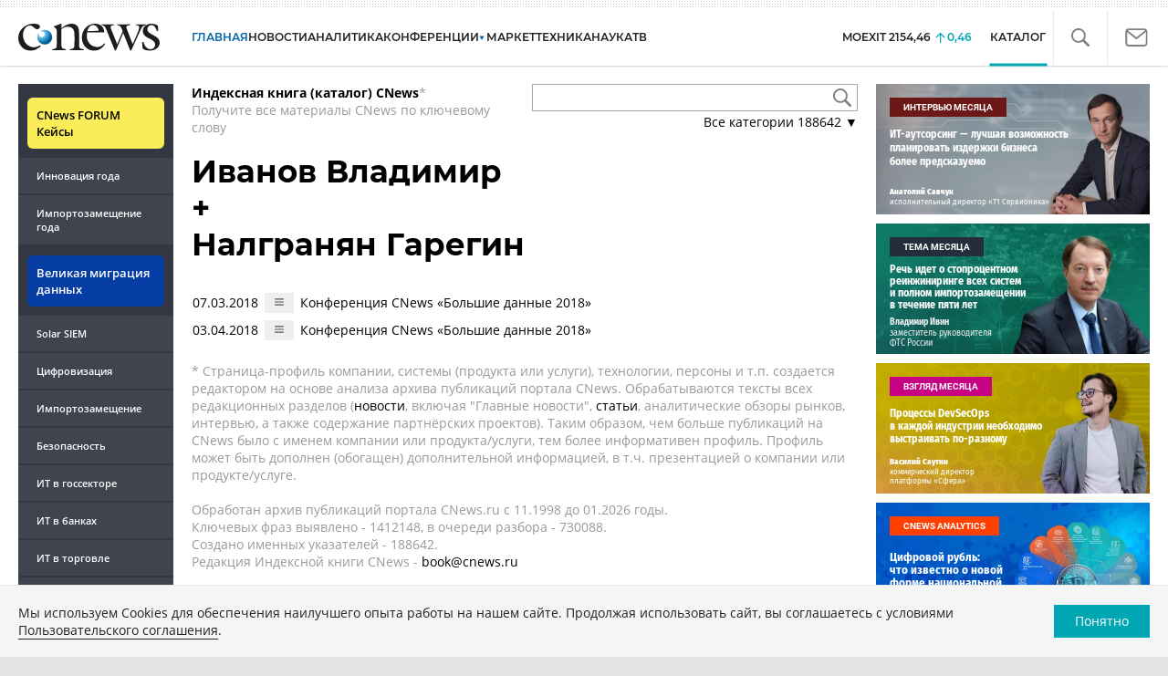

--- FILE ---
content_type: text/html; charset=UTF-8
request_url: https://www.cnews.ru/book/mutual/19005/58621
body_size: 17047
content:
    <!DOCTYPE html>
<html lang="ru">
<head>
    <title>Интернет-издание о высоких технологиях - CNews</title>
    <meta charset="utf-8"/>
    <meta name="google-site-verification" content="IpYX-s3dCgzxBRi08e5Tiy2TxtncllZqmfv1G8hETIM"/>
    <meta name="yandex-verification" content="b6c46d8e746da28c"/>
    			
				
		
<meta name="viewport" content="width=device-width, initial-scale=1">
<meta property="og:title" content="" />
<meta property="og:type" content="article" />
<meta property="og:url" content="//www.cnews.ru/book/mutual/19005/58621" />
<meta property="og:image" content="//www.cnews.ru/img/design2008/logocnews_f.png" />
<meta property="og:site_name" content="CNews.ru" />
<meta property="og:description" content="CNews – крупнейшее издание в сфере корпоративных информационных технологий в России и странах СНГ. Оперативные новости и аналитические материалы мира высоких технологий: технологические инновации, проекты внедрений, финансовая сторона бизнеса ИКТ-компаний, тенденции развития отрасли, последние научные разработки." />


<meta name="twitter:card" content="summary_large_image" />
<meta name="keywords" content="" />
<meta name="description" content="CNews – крупнейшее издание в сфере корпоративных информационных технологий в России и странах СНГ. Оперативные новости и аналитические материалы мира высоких технологий: технологические инновации, проекты внедрений, финансовая сторона бизнеса ИКТ-компаний, тенденции развития отрасли, последние научные разработки." />



     
                    <link rel="alternate" type="application/rss+xml" title="Бизнес" href="//www.cnews.ru/inc/rss/biz.xml"/>
                    <link rel="alternate" type="application/rss+xml" title="Все новости" href="//www.cnews.ru/inc/rss/news.xml"/>
                    <link rel="alternate" type="application/rss+xml" title="Главные новости" href="//www.cnews.ru/inc/rss/news_top.xml"/>
                    <link rel="alternate" type="application/rss+xml" title="Лента новостей" href="//www.cnews.ru/inc/rss/news_line.xml"/>
                    <link rel="alternate" type="application/rss+xml" title="Безопасность" href="//www.cnews.ru/inc/rss/safe.xml"/>
                    <link rel="alternate" type="application/rss+xml" title="Открытое ПО" href="//www.cnews.ru/inc/rss/rss_open.xml"/>
                    <link rel="alternate" type="application/rss+xml" title="Аналитика" href="//www.cnews.ru/inc/rss/analytics.xml"/>
                    <link rel="alternate" type="application/rss+xml" title="Мероприятия" href="//www.cnews.ru/inc/rss/agenda.xml"/>
                    <link rel="alternate" type="application/rss+xml" title="Телеком" href="//www.cnews.ru/inc/rss/telecom.xml"/>
                    <link rel="alternate" type="application/rss+xml" title="Интеграция" href="//www.cnews.ru/inc/rss/corp.xml"/>
                    <link rel="alternate" type="application/rss+xml" title="Интернет" href="//www.cnews.ru/inc/rss/internet.xml"/>
                    <link rel="alternate" type="application/rss+xml" title="Госсектор" href="//www.cnews.ru/inc/rss/gov.xml"/>
                    <link rel="alternate" type="application/rss+xml" title="Банки" href="//www.cnews.ru/inc/rss/banks.xml"/>
                    <link rel="alternate" type="application/rss+xml" title="Раздел Электронное правосудие" href="//www.cnews.ru/inc/rss/ejustice.xml"/>
                    <link rel="alternate" type="application/rss+xml" title="Главные новости БЕЗ лидов" href="//www.cnews.ru/inc/rss/news_top_nodesc.xml"/>
                    <link rel="alternate" type="application/rss+xml" title="Zoom. Главные новости" href="//www.cnews.ru/inc/rss/zoom_top.xml"/>
                    <link rel="alternate" type="application/rss+xml" title="Zoom. Блог" href="//www.cnews.ru/inc/rss/zoom_blog.xml"/>
        
        <link rel="icon" href="/favicon.ico" sizes="48x48" >
<link rel="icon" href="/favicon.svg" sizes="any" type="image/svg+xml">
<link rel="apple-touch-icon" href="/apple-touch-icon.png">
<link rel="manifest" href="/site.webmanifest">
        <link href="/inc/design2019/css/fonts.css?hash=168dda14c498824011c7" rel="stylesheet"/>
<link href="/inc/design2019/css/flex.css?hash=b0849b113f7cd673a50c" rel="stylesheet"/>
<link href="/inc/design2019/css/owl.carousel.min.css?hash=45238f026c3bd24fe73e" rel="stylesheet"/>
<link href="/inc/design2019/css/style.css?hash=dc3d8595f29c5a9c0750" rel="stylesheet"/>


<link href="/inc/design2019/css/widgets.css?hash=eee20077ed291ba9551b" rel="stylesheet"/>



<link href="/inc/css/book/external.css?hash=ce3f5500fc04ff49b545" rel="stylesheet"/>

<link href="/inc/css/fancybox.css?hash=50fe1d766455d5fae609" rel="stylesheet"/>
<link href="/inc/js/jquery.tablesorter/css/theme.cnews.css?hash=5c82753d952778411e42" rel="stylesheet"/>
<link href="/inc/additional/font-awesome/css/font-awesome.min.css?hash=4fbd15cb6047af93373f" rel="stylesheet"/>

<link href="https://cnb.cnews.ru/inc/banners.css" rel="stylesheet">










    <script src="/inc/design2019/js/jquery-3.4.1.min.js?hash=570a82c766011c6385f8" type="text/javascript"></script>
<script src="/inc/design2019/js/jquery.ui.touch-punch.min.js?hash=700b877cd3ade98ce6cd" type="text/javascript"></script>
<script src="/inc/js/jquery.validate/jquery.validate.min.js?hash=24ae1ca673cbebd97e2f" type="text/javascript"></script>
<script src="/inc/js/jquery.validate/additional-methods.min.js?hash=d95f4f840a7953a2e64a" type="text/javascript"></script>
<script src="/inc/js/jquery.validate/localization/messages_ru.js?hash=c5835944cdef8613eea5" type="text/javascript"></script>
<script src="/inc/js/jquery.tablesorter/jquery.tablesorter.min.js?hash=411633a8bb75d440b604" type="text/javascript"></script>
<script src="/inc/js/tablesorter.js?hash=24f2a13724a8883dd34b" type="text/javascript"></script>
<script src="https://cnb.cnews.ru/inc/api.js?1768392927" type="text/javascript"  charset="utf-8"></script>

<script>
    $(window).on("load", function market_init() {
        if ($("#market_switch").length > 0) {
            $(".market_right").css("display", "block");
        }
    });
</script>

    <script src="https://yastatic.net/pcode/adfox/loader.js" crossorigin="anonymous"></script>
</head>
<body id="_book-mutual" class="second-page cnews page-www">
<!--cnews brand-->
<!--script type="text/javascript" src="//cnb.cnews.ru/rotator.php?zone=344"></script-->
    <script type="text/javascript" src="https://cnb.cnews.ru/rotator.php?zone=356"></script>


 



<div class="container header_container">
    <div class="cnews_brand"></div>
    <!-- www1 --><!-- tizer --><!-- /tizer -->
    <header class="header clearfix" id="header-main">
        <div id="mySidenav" class="sidenav">
            <button class="close_mob_nav"><img src="/inc/design2019/img/icons/close-white.svg" alt=""></button>
            <div class="sidenav-links">
                <a href="https://www.cnews.ru" class="sl-link">Главная</a>
<a href="/news" class="sl-link">Новости</a>
<a href="https://www.cnews.ru/analytics" class="sl-link">Аналитика</a>
<a href="https://events.cnews.ru/" class="sl-link">Конференции</a>
<a href="https://market.cnews.ru/?p=cnews_menu" class="sl-link">ИТ-маркетплейс</a>
<a href="https://market.cnews.ru/service" class="sl-link">Выбрать провайдера...</a>
<a href="https://zoom.cnews.ru/" class="sl-link">Техника</a>
<a href="https://zoom.cnews.ru/rnd/" class="sl-link">Наука</a>
<a href="https://tv.cnews.ru/" class="sl-link">ТВ</a>
<a href="/book/top" class="sl-link">Каталог</a>

<div class="index-block">
    <a href="/moexit" style="display:flex;"><span class="index-block__value" style="display:flex;">
        <span class="index-block__name">MOEXIT&nbsp;</span>
        <span>2154,46</span></span>
        <span class="index-block__percent">0,46</span>
    </a>
</div>

<div class="mob_slide_links">
    
    <div class="msl-col">
        <a class="msl-col_link" href="https://www.cnews.ru/about">Об издании</a>
        <a class="msl-col_link" href="https://advert.cnews.ru/">Реклама</a>
        <a class="msl-col_link" href="https://www.cnews.ru/about/vacancies">Вакансии</a>
        <a class="msl-col_link" href="https://www.cnews.ru/about/contacts">Контакты</a>
    </div>
    <div class="msl-col">
        <a class="msl-col_link" href="https://www.cnews.ru/redirect.php?9068706926abe5e512f+header">Max</a><br/>
        <a class="msl-col_link" href="https://www.cnews.ru/redirect.php?39847760dd7815c3216+header">Telegram</a><br/>
        <a class="msl-col_link" href="https://www.cnews.ru/redirect.php?69983860dd77c7c06f7+header">Дзен</a><br/>
        <a class="msl-col_link" href="https://www.cnews.ru/redirect.php?78241060dd77eca1232+header">VK</a><br/>
        <a class="msl-col_link" href="https://www.cnews.ru/redirect.php?228533676bc9767eaa0+header">Rutube</a><br/>
        
        
        
    </div>
</div>
            </div>
        </div>
        <p class="news_line_divider"></p>
        <span class="open_mob_nav"><img src="/inc/design2019/img/icons/mob-nav.svg" alt="" width="30"></span>
        
        


<div class="section_logo">
    <a href="https://www.cnews.ru/" class="logo">
        <img src="/inc/design2019/img/logo.svg" alt="">
    </a>
    </div>

        

<nav class="main_menu main_menu--index">
            <ul class="nav_main">
            <li class="nav-item "><a class="nav-link nav-link--main" href="https://www.cnews.ru">ГЛАВНАЯ</a></li>
            <li class="nav-item "><a class="nav-link" href="/news">НОВОСТИ</a></li>
            <li class="nav-item "><a class="nav-link" href="https://www.cnews.ru/analytics/">Аналитика</a></li>
            <li class="nav-item"><a class="nav-link" href="https://events.cnews.ru/">КОНФЕРЕНЦИИ</a></li>



		    <li class="nav-item nav-item-dropdown">
                <svg xmlns="http://www.w3.org/2000/svg" width="6" height="5" viewBox="0 0 6 5" fill="none">
                    <path d="M2.99627 4.99627L0.409852 0.497001L5.59954 0.50673L2.99627 4.99627Z" fill="#0164A7"/>
                </svg>
                    <a class="nav-link" href="https://market.cnews.ru/?p=cnews_menu">МАРКЕТ</a>
                    <ul class="nav-item-dropdown-content nav-item-dropdown-content-cnews service-dropdown-menu">
                        <li><a class="sl-link" href="https://market.cnews.ru/?p=cnews_menu">ИТ-маркетплейс</a></li>
                        <li><a class="sl-link" href="https://market.cnews.ru/research">Рейтинги и обзоры</a></li>
                        <li><a class="sl-link" href="https://market.cnews.ru/service">Выбрать провайдера:</a></li>
                                                                                                                        <li>IaaS
                                                    <ul class="nav-item-under-list">
                                                        <li><a class="sl-link" href="//market.cnews.ru/service/iaas">IaaS</a></li>
                                                        <li><a class="sl-link" href="//market.cnews.ru/service/iaas_fz152">IaaS ФЗ-152</a></li>
                                                        <li><a class="sl-link" href="//market.cnews.ru/service/vpsvds">VPSVDS</a></li>
                                                        <li><a class="sl-link" href="//market.cnews.ru/service/dedicated">Dedicated</a></li>
                                                        <li><a class="sl-link" href="//market.cnews.ru/service/s3_obektnoe_hranilishche">S3 Объектное хранилище</a></li>
                                                        <li><a class="sl-link" href="//market.cnews.ru/service/draas">DRaaS</a></li>
                                                        <li><a class="sl-link" href="//market.cnews.ru/service/vdi">VDI</a></li>
                                                        <li><a class="sl-link" href="//market.cnews.ru/service/gpu_cloud">GPU Cloud</a></li>
                                                        <li><a class="sl-link" href="//market.cnews.ru/service/hosting">Хостинг</a></li>
                                                        <li><a class="sl-link" href="//market.cnews.ru/service/baas">BaaS</a></li>
                        
                            </ul>
                                                                        </li>
                                                
                                                                                                                        <li>SaaS
                                                    <ul class="nav-item-under-list">
                                                        <li><a class="sl-link" href="//market.cnews.ru/service/itbezopasnost">ИТ-безопасность</a></li>
                                                        <li><a class="sl-link" href="//market.cnews.ru/service/crm">CRM</a></li>
                                                        <li><a class="sl-link" href="//market.cnews.ru/service/hrm">HRM</a></li>
                                                        <li><a class="sl-link" href="//market.cnews.ru/service/bpm">BPM</a></li>
                                                        <li><a class="sl-link" href="//market.cnews.ru/service/rpa">RPA</a></li>
                                                        <li><a class="sl-link" href="//market.cnews.ru/service/erp">ERP</a></li>
                                                        <li><a class="sl-link" href="//market.cnews.ru/service/sed">СЭД</a></li>
                                                        <li><a class="sl-link" href="//market.cnews.ru/service/ibp">IBP</a></li>
                                                        <li><a class="sl-link" href="//market.cnews.ru/service/cms">CMS</a></li>
                                                        <li><a class="sl-link" href="//market.cnews.ru/service/bi">BI</a></li>
                                                        <li><a class="sl-link" href="//market.cnews.ru/service/kedo">КЭДО</a></li>
                                                        <li><a class="sl-link" href="//market.cnews.ru/service/lowcode">Low-code</a></li>
                        
                            </ul>
                                                                        </li>
                                                
                                                                                                                        <li>PaaS
                                                    <ul class="nav-item-under-list">
                                                        <li><a class="sl-link" href="//market.cnews.ru/service/kubernetes">Kubernetes</a></li>
                                                        <li><a class="sl-link" href="//market.cnews.ru/service/dbaas">DBaaS</a></li>
                        
                            </ul>
                                                                        </li>
                                                
                                                                                                                        <li>Интернет-сервисы
                                                    <ul class="nav-item-under-list">
                                                        <li><a class="sl-link" href="//market.cnews.ru/service/vpn">VPN</a></li>
                                                        <li><a class="sl-link" href="//market.cnews.ru/service/onlajnkassa">Онлайн-касса</a></li>
                                                        <li><a class="sl-link" href="//market.cnews.ru/service/korporativnyj_portal">Корпоративный портал</a></li>
                                                        <li><a class="sl-link" href="//market.cnews.ru/service/avtoposting_smm">Автопостинг SMM</a></li>
                                                        <li><a class="sl-link" href="//market.cnews.ru/service/konstruktor_sajtov">Конструктор сайтов</a></li>
                                                        <li><a class="sl-link" href="//market.cnews.ru/service/emailrassylki">Email-рассылки</a></li>
                                                        <li><a class="sl-link" href="//market.cnews.ru/service/onlajnbuhgalteriya">Онлайн-бухгалтерия</a></li>
                        
                            </ul>
                                                                        </li>
                                                
                                                                                                                        <li>Коммуникации
                                                    <ul class="nav-item-under-list">
                                                        <li><a class="sl-link" href="//market.cnews.ru/service/iptelefoniya">IP-телефония</a></li>
                                                        <li><a class="sl-link" href="//market.cnews.ru/service/vks">ВКС</a></li>
                                                        <li><a class="sl-link" href="//market.cnews.ru/service/korporativnye_messendzhery">Корпоративные мессенджеры</a></li>
                                                        <li><a class="sl-link" href="//market.cnews.ru/service/chat_desk">Chat Desk</a></li>
                        
                            </ul>
                                                                        </li>
                                                
                                                                                                                        <li>Другие ИТ-услуги
                                                    <ul class="nav-item-under-list">
                                                        <li><a class="sl-link" href="//market.cnews.ru/service/colocation">Colocation</a></li>
                                                        <li><a class="sl-link" href="//market.cnews.ru/service/itsm">ITSM</a></li>
                                                        <li><a class="sl-link" href="//market.cnews.ru/service/service_desk">Service Desk</a></li>
                                                        <li><a class="sl-link" href="//market.cnews.ru/service/cdn">CDN</a></li>
                                                        <li><a class="sl-link" href="//market.cnews.ru/service/operatsionnye_sistemy">Операционные системы</a></li>
                        
                            </ul>
                                                                        </li>
                                                
                        
                    </ul>
            </li>


















            <!--li class="nav-item "><a class="nav-link" href="https://www.cnews.ru/mag/">ЖУРНАЛ</a></li-->
            <li class="nav-item"><a class="nav-link" href="https://zoom.cnews.ru/">ТЕХНИКА</a></li>
            <li class="nav-item"><a class="nav-link" href="https://zoom.cnews.ru/rnd/">НАУКА</a></li>
            <li class="nav-item"><a class="nav-link" href="https://tv.cnews.ru/">ТВ</a></li>
	</ul>

        <div class="index-block">
    <a href="/moexit" style="display:flex;"><span class="index-block__value" style="display:flex;">
        <span class="index-block__name">MOEXIT</span>
        &nbsp;
        <span>2154,46</span></span>
        <span class="index-block__percent">0,46</span>
    </a>
        </div>
    	
    
	
    
    <ul class="nav_right">
	<li class="search-link"><a href="#site_search_bar" role="button"><img src="/inc/design2019/img/icons/search.svg" alt=""></a></li>

        <li class="subscription-link"><a href="#digest" data-toggle="modal"><img src="/inc/design2019/img/icons/mail-icon.svg" alt=""></a></li>
    </ul>

    
		<ul class="nav_right book_cat">
			<li class="nav-item li_menu_cat active" style="border:0px;"><a class="nav-link" href="/book/top">КАТАЛОГ</a></li>
		</ul>
    

</nav>

<form class="site_search_bar hide" action="/search" method="get" id="site_search_bar">
    <input class="ssb-search book-search-autocomplete" type="search" id="site-search" name="search" autocomplete="off" placeholder="Поиск по сайту..." data-limit="10" data-is_global="true" data-with_search_link="true" data-search_btn="#site_search_bar_btn">
    <button type="submit" class="btn search_btn" id="site_search_bar_btn">
        <span class="search_btn_text">Найти</span>
        <span class="search_btn_spinner"><span class="spinner"></span></span>
    </button>
    <a href="#site_search_bar" role="button">
        <img class="close-search-bar" src="/inc/design2019/img/icons/close.svg" alt="">
    </a>
</form>


    </header>
</div>




<div id="mob_slide">
    <section class="section_topnews">
        
        <p class="smn-toggle">Разделы <img src="/inc/design2019/img/icons/caret-down.png" alt=""></p>
        <div class="container d-flex ">
            <div class="d-flex flex-row flex-wrap article-wrap">
                <div class="left_side mb-auto ">
                    <ul class="left_navigation smn-links">
        

        
        <li class="ns_item ns_item--event"><a class="ns_link" href="/redirect.php?1951746767d7d9c51e6" target='_blank'>CNews&nbsp;FORUM Кейсы</a></li>
        <li class="ns_item"><a class="ln_link" href="/redirect.php?6902516767d7ac98e76" target='_blank'>Инновация года</a></li>
        <li class="ns_item"><a class="ln_link" href="/redirect.php?5578746767d789e4553" target='_blank'>Импортозамещение года</a></li>
        <li class="ns_item ns_item--migration"><a class="ns_link" href="/redirect.php?709260694d1b2ee32f0">Великая миграция данных</a></li>
        <li class="ns_item"><a class="ln_link" href="/redirect.php?93658469660c40de88b" target='_blank'>Solar SIEM</a></li>
        <li class="ln_item"><a class="ln_link" href="/redirect.php?64583862b17d10924aa">Цифровизация</a></li>
        <li class="ln_item"><a class="ln_link" href="/redirect.php?46074862823e77b19d0">Импортозамещение</a></li>
        <li class="ln_item"><a class="ln_link" href="/redirect.php?29605355af61e61a552">Безопасность</a></li>
        <li class="ln_item"><a class="ln_link" href="/redirect.php?54ef322388f6b">ИТ в&nbsp;госсекторе</a></li>
        <li class="ln_item"><a class="ln_link" href="/redirect.php?54ef3244ec6b6">ИТ в&nbsp;банках</a></li>
        <li class="ln_item"><a class="ln_link" href="/redirect.php?26801156c6f8ce8a725">ИТ в&nbsp;торговле</a></li>
        <li class="ln_item"><a class="ln_link" href="/redirect.php?54096155af61e60e6df">Телеком</a> </li>
        <li class="ln_item"><a class="ln_link" href="/redirect.php?28563955af61e616971">Интернет</a></li>
        <li class="ln_item"><a class="ln_link" href="/redirect.php?90631956c6f9c9b07c5">ИТ-бизнес</a></li>
        <li class="ln_item"><a class="ln_link" href="/analytics/rating">Рейтинги</a></li>
        <li class="ln_item"><a class="ln_link" href="/analytics/infographics">Инфографика</a></li>
        <li class="ln_item"><a class="ln_link" style="padding-right: 55px;" href="/redirect.php?609763690cbaf9cd4fa+leftmenu">Разборы и&nbsp;чек-листы</a></li>


        
        
        
        
        
        
        
        
        
        
        
        
        
        
        
        
        
        
        
        
        
        
        
        
        
        
        
        
        
        
        
        
        
        
        
        
        
        
        
        
        
        
        
        
        
        
        
        
        
        
        
        
        
        
        
        
        
        
        
        
        
        
        
        
        
        
        
        
        
        
        
        
        
        
</ul>

<div class="left_side__social">
        <div class="left_side__socialwrap">
                <div class="left_side__socialitem">
                        <a href="https://www.cnews.ru/redirect.php?228533676bc9767eaa0+leftmenu" target="_blank" class="left_side__sociallink left_side__sociallink-rutube"></a>
                </div>
                <div class="left_side__socialitem">
                        <a href="https://www.cnews.ru/redirect.php?78241060dd77eca1232+leftmenu" target="_blank" class="left_side__sociallink left_side__sociallink-vk"></a>
                </div>
                <div class="left_side__socialitem">
                        <a href="https://www.cnews.ru/redirect.php?69983860dd77c7c06f7+leftmenu" target="_blank" class="left_side__sociallink left_side__sociallink-dzen"></a>
                </div>
                <div class="left_side__socialitem">
                        <a href="https://www.cnews.ru/redirect.php?39847760dd7815c3216+leftmenu" target="_blank" class="left_side__sociallink left_side__sociallink-tg"></a>
                </div>
                <div class="left_side__socialitem">
                        <a href="#digest" data-toggle="modal" class="left_side__sociallink left_side__sociallink-email"></a>
                </div>
        </div>
</div>

        <div class="left_side__undermenu">
                <script type="text/javascript" src="https://cnb.cnews.ru/rotator.php?zone=421"></script>
        </div>

        
                </div>


<link href="/inc/css/book/book-tooltip.css?hash=c4a6f15f17505813406c" rel="stylesheet"/>
<link href="/inc/css/book/book.css?hash=7866a9e05666361c74d9" rel="stylesheet"/>

<article class="news_container book-page book-page-mutual">
    <div class="d-flex top-notice">
        <div class="notice"><a href="/book/top"><b>Индексная книга (каталог) CNews</b></a>*<br/>Получите все материалы CNews по ключевому слову</div>
        <div class="top-search_block">
            <div class="top-search_block__wrap">
                <input type="text" name="book_search" class="book-search-autocomplete top-search_block__text" autocomplete="off" data-limit="20" data-is_full="true">
                <input type="button" class="top-search_block__button" id="btnSearch" value="">
            </div>
            <div class="book-dropdown">
                <a href="#" class="dropdown-title">Все категории <span>188642</span> ▼</a>
                <div class="dropdown-content">
                                            <div class="dropdown-item"><a href="/book/categories/companies_ikt">ИКТ <span>14600</span></a></div>
                                            <div class="dropdown-item"><a href="/book/categories/companies_customer">Организации <span>11307</span></a></div>
                                            <div class="dropdown-item"><a href="/book/categories/departments">Ведомства <span>1493</span></a></div>
                                            <div class="dropdown-item"><a href="/book/categories/associations">Ассоциации <span>1076</span></a></div>
                                            <div class="dropdown-item"><a href="/book/categories/technologies">Технологии <span>3543</span></a></div>
                                            <div class="dropdown-item"><a href="/book/categories/systems">Системы <span>26533</span></a></div>
                                            <div class="dropdown-item"><a href="/book/categories/person">Персоны <span>81628</span></a></div>
                                            <div class="dropdown-item"><a href="/book/categories/location">География <span>2997</span></a></div>
                                            <div class="dropdown-item"><a href="/book/categories/articles">Статьи <span>1573</span></a></div>
                                            <div class="dropdown-item"><a href="/book/categories/media">Пресса <span>1269</span></a></div>
                                            <div class="dropdown-item"><a href="/book/categories/analytical_agencies">ИАА <span>739</span></a></div>
                                            <div class="dropdown-item"><a href="/book/categories/universities">НИИ, ВУЗы и библиотеки <span>2751</span></a></div>
                                            <div class="dropdown-item"><a href="/book/categories/events">Мероприятия <span>878</span></a></div>
                    
                </div>
            </div>
        </div>
    </div>
    
    <br>


<h1>
    <a href="https://www.cnews.ru/book/%D0%98%D0%B2%D0%B0%D0%BD%D0%BE%D0%B2_%D0%92%D0%BB%D0%B0%D0%B4%D0%B8%D0%BC%D0%B8%D1%80">Иванов Владимир</a>
    <br>
    +
    <br>
    <a href="https://www.cnews.ru/book/%D0%9D%D0%B0%D0%BB%D0%B3%D1%80%D0%B0%D0%BD%D1%8F%D0%BD_%D0%93%D0%B0%D1%80%D0%B5%D0%B3%D0%B8%D0%BD">Налгранян Гарегин</a>
</h1>
<br>

    <table class="mutual-pages-table">
                    <tr>
                <td><span class="mr-1 book-document-date">07.03.2018</span></td>
                <td>
                    <button class="btn btn-small mr-1 btn-document-pages" data-document_id="27429">
                        <i class="book-icon-hamburger"></i>
                    </button>
                </td>
                <td>
                    <span class="document-surround" data-page_id="19005" data-page2_id="58621" data-document_id="27429" data-surround_limit="2">
                        <a href="/news/top/2018-03-07_konferentsiya_cnews_bolshie_dannye_2018">Конференция CNews «Большие данные 2018»</a>

                    </span>
                </td>
            </tr>
                    <tr>
                <td><span class="mr-1 book-document-date">03.04.2018</span></td>
                <td>
                    <button class="btn btn-small mr-1 btn-document-pages" data-document_id="28671">
                        <i class="book-icon-hamburger"></i>
                    </button>
                </td>
                <td>
                    <span class="document-surround" data-page_id="19005" data-page2_id="58621" data-document_id="28671" data-surround_limit="2">
                        <a href="/news/top/2018-04-03_konferentsiya_cnews_bolshie_dannye_2018">Конференция CNews «Большие данные 2018»</a>

                    </span>
                </td>
            </tr>
        
    </table>



    <div class="bottom-notice">
        * Страница-профиль компании, системы (продукта или услуги), технологии, персоны  и т.п. создается редактором на основе анализа архива публикаций портала CNews. Обрабатываются тексты всех редакционных разделов (<a href="https://www.cnews.ru/news">новости</a>, включая "Главные новости", <a href="https://www.cnews.ru/analytics/">статьи</a>, аналитические обзоры рынков, интервью, а также содержание партнёрских проектов).  Таким образом, чем больше публикаций на CNews было с именем компании или продукта/услуги, тем более информативен профиль. Профиль может быть дополнен (обогащен) дополнительной информацией, в т.ч. презентацией о компании или продукте/услуге. <br /><br />
        Обработан архив публикаций портала CNews.ru c 11.1998 до 01.2026 годы.<br>
        Ключевых фраз выявлено - 1412148, в очереди разбора - 730088.<br>
        Создано именных указателей - 188642.<br>
        Редакция Индексной книги CNews - <a href="mailto:book@cnews.ru">book@cnews.ru</a><br /><br />
        Читатели CNews — это руководители и сотрудники одной из самых успешных отраслей российской экономики: индустрии информационных технологий. Ядро аудитории составляют топ-менеджеры и технические специалисты департаментов информатизации федеральных и региональных органов государственной власти, банков, промышленных компаний, розничных сетей, а также руководители и сотрудники компаний-поставщиков информационных технологий и услуг связи.
    </div>
    <div style="padding-top: 20px;">
        


<div class="banner">

<!-- Yandex.RTB R-A-349739-2 -->
<div id="yandex_rtb_R-A-349739-2"></div>
<script type="text/javascript">
    (function(w, d, n, s, t) {
        w[n] = w[n] || [];
        w[n].push(function() {
            Ya.Context.AdvManager.render({
                blockId: "R-A-349739-2",
                renderTo: "yandex_rtb_R-A-349739-2",
                async: true
            });
        });
        t = d.getElementsByTagName("script")[0];
        s = d.createElement("script");
        s.type = "text/javascript";
        s.src = "//an.yandex.ru/system/context.js";
        s.async = true;
        t.parentNode.insertBefore(s, t);
    })(this, this.document, "yandexContextAsyncCallbacks");
</script>


</div>


    </div>
        
</article>


<section class="section_mainnews">
    <div class="container">
        <div class="line_pattern">
            <a href="https://market.cnews.ru/?p=cnews_head_market">
                <h2 class="heading_block">CNewsMarket</h2>
            </a>
        </div>
        <div class="d-flex flex-row flex-grow-1 flex-wrap justify-content-between">
            <a class="item-other market-item d-flex flex-column"
                                    href="https://www.cnews.ru/redirect.php?block_market1">
                                    <div class="other-item-text">
                                        <div class="market-item-top">
                                        <img src="https://filearchive.cnews.ru/img/market/service/logo/61a5d240c56b8_small.png"
                                            class="market-item-icon" alt="">
                                        <h3>BaaS</h3>
</div>
                                        <div class="market-item-bottom">
                                        <p>Выбрать тариф для резервного копирования данных</p>
                                            <p>От 0.03 руб./месяц</p>
</div>
                                    </div>
                                </a> <a class="item-other market-item d-flex flex-column"
                                    href="https://www.cnews.ru/redirect.php?block_market5">
                                    <div class="other-item-text">
                                        <div class="market-item-top">
                                        <img src="https://filearchive.cnews.ru/img/market/service/logo/610a61599170e_small.png"
                                            class="market-item-icon" alt="">
                                        <h3>DBaaS</h3>
</div>
                                        <div class="market-item-bottom">
                                        <p>Выбрать тариф на облачную базу данных</p>
                                            <p>От 0.80 руб./месяц</p>
</div>
                                    </div>
                                </a> <a class="item-other market-item d-flex flex-column"
                                    href="https://www.cnews.ru/redirect.php?block_market4">
                                    <div class="other-item-text">
                                        <div class="market-item-top">
                                        <img src="https://filearchive.cnews.ru/img/market/service/logo/5fe9ebd2d1a5e_small.png"
                                            class="market-item-icon" alt="">
                                        <h3>CRM</h3>
</div>
                                        <div class="market-item-bottom">
                                        <p>Подобрать CRM-систему для компании</p>
                                            <p>От 1 000 руб./месяц</p>
</div>
                                    </div>
                                </a> <a class="item-other market-item d-flex flex-column"
                                    href="https://www.cnews.ru/redirect.php?block_market18">
                                    <div class="other-item-text">
                                        <div class="market-item-top">
                                        <img src="https://filearchive.cnews.ru/img/cnews/2020/01/29/vps.png"
                                            class="market-item-icon" alt="">
                                        <h3>VPS</h3>
</div>
                                        <div class="market-item-bottom">
                                        <p>Подобрать виртуальный сервер</p>
                                            <p>От 30 руб./месяц</p>
</div>
                                    </div>
                                </a>
        </div>
    </div>
</section>

<section class="section_zoom">
    <div class="container  jscroll-click">
        <div class="line_pattern">
            <a href="https://zoom.cnews.ru">
                <h2 class="heading_block">Техника</h2>
            </a>
        </div>
        <div class="zoom_news d-flex flex-row justify-content-between flex-wrap"><a href="https://www.cnews.ru/redirect.php?17406369676219daa88" class="item-other zoom_item flex-grow-0 item-other d-flex flex-column " target="_blank"><div class="other-item-top"><img class="zi-img" src="https://filearchive.cnews.ru/mrtest/images/publication/942/65942_IMG_300X200.png" loading="lazy" alt=""></div><div class="other-item-text flex-shrink-0"><h3 class="zi-postname">Обзор умных часов Amazfit T-Rex 3 Pro 44 мм: компактные, мощные и неубиваемые</h3></div><div class="publication-counters"></div></a><a href="https://www.cnews.ru/redirect.php?13329365e951337c096" class="item-other zoom_item flex-grow-0 item-other d-flex flex-column " target="_blank"><div class="other-item-top"><img class="zi-img" src="https://filearchive.cnews.ru/mrtest/images/publication/074/65074_IMG_300X200.png" loading="lazy" alt=""></div><div class="other-item-text flex-shrink-0"><h3 class="zi-postname">7 способов восстановить удаленные фото и видео на Android</h3></div><div class="publication-counters"><span class="views_count" id="show-publication-65074" data-show-id="65074" data-show-type="zoom_article"></span></div></a><a href="https://www.cnews.ru/redirect.php?27881768dd05171c4e5" class="item-other zoom_item flex-grow-0 item-other d-flex flex-column " target="_blank"><div class="other-item-top"><img class="zi-img" src="https://filearchive.cnews.ru/mrtest/images/publication/826/65826_IMG_300X200.png" loading="lazy" alt=""></div><div class="other-item-text flex-shrink-0"><h3 class="zi-postname">Cамые интересные нейросети для развлечений: выбор ZOOM</h3></div><div class="publication-counters"><span class="views_count" id="show-publication-65826" data-show-id="65826" data-show-type="zoom_article"></span></div></a></div><a href="https://www.cnews.ru/main/more_zoom/2026-01-10%2000%3A00%3A00/0/6" class="read_more_btn testic">Показать еще</a>
    </div>
</section>

<section class="section_zoom">
	<div class="container  jscroll-click">
		<div class="line_pattern">
			<a href="//zoom.cnews.ru">
				<h2 class="heading_block">Наука</h2>
			</a>
		</div>
		    <div class="zoom_news d-flex flex-row justify-content-between flex-wrap">
                    <a href="https://www.cnews.ru/redirect.php?7146486953e2040f27f" class="item-other zoom_item flex-grow-0 item-other d-flex flex-column" target="_blank">
                <div class="other-item-top">
                    <img class="zi-img" src="https://static.cnews.ru/img/zoom/2025/12/30/n1_1.webp" loading="lazy" alt="">
                </div>
                <div class="other-item-text flex-shrink-0">
                    <h3 class="zi-postname">Инструменты возрастом 2,75 миллиона лет переписывают всю историю развития технологий человечества</h3>
                </div>
                <div class="publication-counters">
                                            <span class="views_count" id="show--4798" data-show-id="4798" data-show-type="zoom_rnd_article"></span>
                                    </div>
            </a>
                    <a href="https://www.cnews.ru/redirect.php?5247076946ac0c283b3" class="item-other zoom_item flex-grow-0 item-other d-flex flex-column" target="_blank">
                <div class="other-item-top">
                    <img class="zi-img" src="https://static.cnews.ru/img/zoom/2025/12/20/180_1.webp" loading="lazy" alt="">
                </div>
                <div class="other-item-text flex-shrink-0">
                    <h3 class="zi-postname">Обнаружены строительные блоки жизни во льду за пределами Млечного Пути — живые существа могут быть разбросаны по всему космосу</h3>
                </div>
                <div class="publication-counters">
                                            <span class="views_count" id="show--4796" data-show-id="4796" data-show-type="zoom_rnd_article"></span>
                                    </div>
            </a>
                    <a href="https://www.cnews.ru/redirect.php?152323693fd7945a83d" class="item-other zoom_item flex-grow-0 item-other d-flex flex-column" target="_blank">
                <div class="other-item-top">
                    <img class="zi-img" src="https://static.cnews.ru/img/zoom/2025/12/14/210_1.webp" loading="lazy" alt="">
                </div>
                <div class="other-item-text flex-shrink-0">
                    <h3 class="zi-postname">Новое исследование показывает, почему время течет быстрее с возрастом</h3>
                </div>
                <div class="publication-counters">
                                            <span class="views_count" id="show--4794" data-show-id="4794" data-show-type="zoom_rnd_article"></span>
                                    </div>
            </a>
        
    </div>
    <a class="read_more_btn test2 t2" href="/main/more_zoom_rnd/3">Показать еще</a>
    

	</div>
</section>

</div>

<div class="right_side ">
                
    
        <div class="banner">
            <script type="text/javascript" src="https://cnb.cnews.ru/rotator.php?type=context&zone=334"></script>
        </div>
        <div class="banner" id="b-zone-94">
            <script type="text/javascript" src="https://cnb.cnews.ru/rotator.php?zone=419"></script>
            
            
                        <script type="text/javascript" src="https://cnb.cnews.ru/rotator.php?zone=94"></script>
                        
            <div class="mobile-zone-174"></div>
        </div>
    	

    
    
    <div class="banner_list">
        <div class="pr-item     banner_new_design savchuk" style="background-image: url(https://static.cnews.ru/img/articles/2025/12/26/small.webp)" data-number="1">
	<a class="mni-overlay" href="https://www.cnews.ru/projects/2025/Anatolij_Savchuk_T1_Servionika"></a>
	<a class="category_label cl_person cl_person_1" style="background: #6c1816" href="https://www.cnews.ru/projects/2025/Anatolij_Savchuk_T1_Servionika">Интервью месяца</a>
	<h3>ИТ-аутсорсинг — лучшая возможность планировать издержки бизнеса<br>более предсказуемо</h3>
<div class="pr-bottom ">
	<p>Анатолий Савчук</p>
	<p>исполнительный директор &laquo;Т1&nbsp;Сервионика&raquo; </p>
        <div style="display: none;"></div>
</div>

<div class="cnb-zone cnb-zone--analytics">
    <div class="banner-token off ">
        <div class="banner-token-overlay"></div>
        <div class="banner-token-points">
            <svg width="8" height="20" viewBox="0 0 8 20" fill="white" xmlns="http://www.w3.org/2000/svg">
                <circle cx="4" cy="4" r="1.5"></circle><circle cx="4" cy="10" r="1.5"></circle>
                <circle cx="4" cy="16" r="1.5"></circle>
            </svg>
        </div>
    </div>

    <div class="token-info" style="display: none;">
        <button class="token-info-close">
            <span></span>
        </button>
        <div class="token-info-data">
            <div>
                <p class="token-number">
                    <span>erid: </span>
                </p>
            </div>
            <div>
                <p class="adv_comp_name">Рекламодатель: <span></span></p>
            </div>
            <div>
                <p class="adv_inn">ИНН/ОГРН: <span></span></p>
            </div>
            <div>
                <p class="adv_adv_link">Сайт: <span><a href="" target="_blank"></a></span></p>
            </div>
        </div>
    </div>
</div>

</div>
<style>
  .savchuk.banner_new_design.pr-item h3 {
    width: 222px;
    font-size: 12px;
    padding-top: 36px;
    line-height: 1.3;
    color: white;
  }

  .savchuk.banner_new_design .pr-bottom {
    bottom: 9px;
  }

  .savchuk.banner_new_design .pr-bottom p{
    color:white;
  }

  .savchuk.banner_new_design.pr-item p {
    font-size: 9px;
    font-weight: 800;
    margin: 0;
  }

  .savchuk.banner_new_design.pr-item p:last-of-type {
    width: 180px;
    font-size: 9px;
    font-weight: 500;
    line-height: 1.2;
    margin-top: 1px;
  }

  .savchuk.banner_new_design .pm-top {
    width: 66%;
  }

  .savchuk.banner_new_design .pm-top h3 {
    max-width: 690px;
    width: 690px;
    font-size: 36px;
    line-height: 1.2;
    margin-bottom: 14px;
    margin-top: 36px;
    color: white;
  }
  .savchuk.banner_new_design .pm-top .pm-quote{
    line-height: 1.3;
    max-width: 496px;
    color: white;
  }

  .savchuk.banner_new_design .pm-bottom b {
    font-size: 18px;
    color:white;
    line-height: 1;
  }
  .savchuk.banner_new_design .pm-bottom p {
    font-size: 18px;
    margin: 0;
    color:white;
  }
  .savchuk.banner_new_design .pm-bottom{
    bottom: 30px;
  }
  @media (max-width: 1280px) {
    .savchuk.banner_new_design .pm-top h3{
      max-width: 550px;
      width: 550px;
      font-size: 30px;
    }
    .savchuk.banner_new_design .pm-top .pm-quote{
      font-size:16px;
    }
    .savchuk.banner_new_design .pm-bottom p{
      width:370px;
    }
  }
  @media (max-width: 1120px) {
    .savchuk.banner_new_design .pm-top h3 {
      font-size:30px;
    }
  }
  @media (max-width: 992px) {
    .savchuk.banner_new_design .pm-top .pm-quote{
      font-size:18px;
    }
    .savchuk.banner_new_design .pm-top h3 {
      font-size:36px
    }
    .savchuk.banner_new_design .pm-top h3 {
      max-width: 690px;
      width: 690px;
    }
  }
</style> <div class="pr-item     banner_new_design ivin" style="background-image: url(https://static.cnews.ru/img/cnews/2025/12/30/ivin-small.webp)" data-number="4">
	<a class="mni-overlay" href="https://www.cnews.ru/articles/2025-12-23_vladimir_ivinzamrukovoditelya_fts"></a>
	<a class="category_label cl_person cl_person_4" style="background: #242d3b" href="https://www.cnews.ru/articles/2025-12-23_vladimir_ivinzamrukovoditelya_fts">Тема месяца</a>
	<h3>Речь идет о стопроцентном реинжиниринге всех систем и&nbsp;полном импортозамещении в&nbsp;течение пяти лет</h3>
<div class="pr-bottom ">
	<p>Владимир Ивин</p>
	<p>заместитель руководителя ФТС России </p>
        <div style="display: none;"></div>
</div>

<div class="cnb-zone cnb-zone--analytics">
    <div class="banner-token off ">
        <div class="banner-token-overlay"></div>
        <div class="banner-token-points">
            <svg width="8" height="20" viewBox="0 0 8 20" fill="white" xmlns="http://www.w3.org/2000/svg">
                <circle cx="4" cy="4" r="1.5"></circle><circle cx="4" cy="10" r="1.5"></circle>
                <circle cx="4" cy="16" r="1.5"></circle>
            </svg>
        </div>
    </div>

    <div class="token-info" style="display: none;">
        <button class="token-info-close">
            <span></span>
        </button>
        <div class="token-info-data">
            <div>
                <p class="token-number">
                    <span>erid: </span>
                </p>
            </div>
            <div>
                <p class="adv_comp_name">Рекламодатель: <span></span></p>
            </div>
            <div>
                <p class="adv_inn">ИНН/ОГРН: <span></span></p>
            </div>
            <div>
                <p class="adv_adv_link">Сайт: <span><a href="" target="_blank"></a></span></p>
            </div>
        </div>
    </div>
</div>

</div>
<style>
  .ivin.banner_new_design .pm-quote {
    max-width: 415px;
  }

  .banner_new_design .pm-bottom {
    bottom: 15px;
  }

  .banner_new_design .pm-bottom b {
    font-size: 14px;
  }

  .ivin.banner_new_design.pr-item h3 {
    padding-top: 32px;
  }

  .ivin.banner_new_design.pr-item .pr-bottom {
    bottom: 6px;
  }

  .ivin.banner_new_design.pr-item p {
    font-size: 10px;
  }

  .ivin.banner_new_design.pr-item p:last-of-type {
    width: 130px;
    font-size: 10px;
  }
</style> <div class="pr-item     banner_new_design sautin" style="background-image: url(https://static.cnews.ru/img/articles/2025/12/18/small.webp)" data-number="3">
	<a class="mni-overlay" href="https://www.cnews.ru/projects/2025/vasilij_sautin?erid=2W5zFJAMa1E"></a>
	<a class="category_label cl_person cl_person_3" style="background: #c80084" href="https://www.cnews.ru/projects/2025/vasilij_sautin?erid=2W5zFJAMa1E">Взгляд месяца</a>
	<h3>Процессы DevSecOps<br>в&nbsp;каждой индустрии необходимо выстраивать по-разному</h3>
<div class="pr-bottom ">
	<p>Василий Саутин</p>
	<p>коммерческий директор платформы &laquo;Сфера&raquo; </p>
        <div style="display: none;"></div>
</div>

<div class="cnb-zone cnb-zone--analytics">
    <div class="banner-token off ">
        <div class="banner-token-overlay"></div>
        <div class="banner-token-points">
            <svg width="8" height="20" viewBox="0 0 8 20" fill="white" xmlns="http://www.w3.org/2000/svg">
                <circle cx="4" cy="4" r="1.5"></circle><circle cx="4" cy="10" r="1.5"></circle>
                <circle cx="4" cy="16" r="1.5"></circle>
            </svg>
        </div>
    </div>

    <div class="token-info" style="display: none;">
        <button class="token-info-close">
            <span></span>
        </button>
        <div class="token-info-data">
            <div>
                <p class="token-number">
                    <span>erid: </span>
                </p>
            </div>
            <div>
                <p class="adv_comp_name">Рекламодатель: <span></span></p>
            </div>
            <div>
                <p class="adv_inn">ИНН/ОГРН: <span></span></p>
            </div>
            <div>
                <p class="adv_adv_link">Сайт: <span><a href="" target="_blank"></a></span></p>
            </div>
        </div>
    </div>
</div>

</div>
<style>
  .sautin.banner_new_design.pr-item h3 {
    width: 190px;
    font-size: 12px;
    padding-top: 36px;
    line-height: 1.2;
    color: white;
  }

  .sautin.banner_new_design .pr-bottom {
    bottom: 9px;
  }

  .sautin.banner_new_design .pr-bottom p{
    color:white;
  }

  .sautin.banner_new_design.pr-item p {
    font-size: 9px;
    font-weight: 800;
    margin: 0;
  }

  .sautin.banner_new_design.pr-item p:last-of-type {
    width: 140px;
    font-size: 9px;
    font-weight: 500;
    line-height: 1.2;
    margin-top: 1px;
  }

  .sautin.banner_new_design .pm-top {
    width: 66%;
  }

  .sautin.banner_new_design .pm-top h3 {
    max-width: 510px;
    width:510px;
    font-size: 36px;
    line-height: 1.2;
    margin-bottom: 14px;
    margin-top: 36px;
    color: white;
  }
  .sautin.banner_new_design .pm-top .pm-quote{
    line-height: 1.3;
    max-width: 556px;
    color: white;
  }

  .sautin.banner_new_design .pm-bottom b {
    font-size: 18px;
    color:white;
  }
  .sautin.banner_new_design .pm-bottom p {
    font-size: 18px;
    margin: 0;
    color:white;
  }
  .sautin.banner_new_design .pm-bottom{
    bottom: 30px;
  }
  @media (max-width: 1120px) {
    .sautin.banner_new_design .pm-top h3 {
      font-size:30px
    }
  }
  @media (max-width: 992px) {
    .sautin.banner_new_design .pm-top .pm-quote{
      font-size:18px;
    }
    .sautin.banner_new_design .pm-top h3 {
      font-size:36px
    }
  }
</style> <div class="pr-item     banner_new_design cifra-rubl" style="background-image: url(https://static.cnews.ru/img/articles/2025/12/24/small.webp)" data-number="2">
	<a class="mni-overlay" href="https://www.cnews.ru/articles/2025-12-17_tsifrovoj_rubl_chto_izvestno_o_novoj"></a>
	<a class="category_label cl_person cl_person_2" style="background: #ff4001" href="https://www.cnews.ru/articles/2025-12-17_tsifrovoj_rubl_chto_izvestno_o_novoj">CNews Analytics</a>
	<h3>Цифровой рубль: <br> что известно о&nbsp;новой форме национальной валюты. Инфографика</h3>
<div class="pr-bottom ">
	<p></p>
	<p> </p>
        <div style="display: none;"></div>
</div>

<div class="cnb-zone cnb-zone--analytics">
    <div class="banner-token off ">
        <div class="banner-token-overlay"></div>
        <div class="banner-token-points">
            <svg width="8" height="20" viewBox="0 0 8 20" fill="white" xmlns="http://www.w3.org/2000/svg">
                <circle cx="4" cy="4" r="1.5"></circle><circle cx="4" cy="10" r="1.5"></circle>
                <circle cx="4" cy="16" r="1.5"></circle>
            </svg>
        </div>
    </div>

    <div class="token-info" style="display: none;">
        <button class="token-info-close">
            <span></span>
        </button>
        <div class="token-info-data">
            <div>
                <p class="token-number">
                    <span>erid: </span>
                </p>
            </div>
            <div>
                <p class="adv_comp_name">Рекламодатель: <span></span></p>
            </div>
            <div>
                <p class="adv_inn">ИНН/ОГРН: <span></span></p>
            </div>
            <div>
                <p class="adv_adv_link">Сайт: <span><a href="" target="_blank"></a></span></p>
            </div>
        </div>
    </div>
</div>

</div>
<style>
  .cifra-rubl.banner_new_design.pr-item h3 {
    font-size: 13px;
    max-width: 130px;
    padding-top: 40px;
  }

  .cifra-rubl.banner_new_design .pm-top h3 {
    font-size: 36px;
    max-width: 400px;
  }

  .cifra-rubl.banner_new_design .pm-quote {
    max-width: 400px;
    font-size: 17px;
  }
</style>
    </div>

    
        <div class="objects_row">
        
    </div>

    
<div class="banner_sticky">	
	<div class="banner" id="b-google">
		
		<script type="text/javascript" src="https://cnb.cnews.ru/rotator.php?zone=363"></script>

<!--Площадка: cnews.ru / all_pages / 300x600
<div id="adfox_157650454003967115"></div>
<script>
window.Ya.adfoxCode.create({
ownerId: 5374,
containerId: 'adfox_157650454003967115',
params: {
p1: 'chhbq',
p2: 'gdnn'
}
});
</script>-->

		
	</div>
</div>

</div>


	</div>
</section>
	


<script src="/inc/js/book/popper.min.js?hash=e1a71969a95592d2d3d3" type="text/javascript"></script>
<script src="/inc/js/book/tooltip.js?hash=f9d2ffe5028715a320a8" type="text/javascript"></script>
<script src="/inc/js/book/pdf.js?hash=baa1a7df091e38cd5fad" type="text/javascript"></script>
<script src="/inc/js/book/surround.js?hash=3ce69dcc9efda1194955" type="text/javascript"></script>
<script src="/inc/js/book/tab.js?hash=feec9876d679d5d0233c" type="text/javascript"></script>
<script src="/inc/js/book/book.js?hash=177a58763b07f41a688c" type="text/javascript"></script>


	

<div class="container google_bottom_line">
	<!-- Yandex.RTB R-A-349739-7 -->
	<div id="yandex_rtb_R-A-349739-7"></div>
	<script>window.yaContextCb.push(()=>{
		Ya.Context.AdvManager.render({
			renderTo: 'yandex_rtb_R-A-349739-7',
			blockId: 'R-A-349739-7'
			})
		})
	</script>
</div>







<div class="market_right">
        
</div>
        <footer>
            <div class="container">
                <ul class="footer_menu">
	<li>Главное</li>
	<li><a href="/news/">Новости</a></li>
	<li><a href="//www.cnews.ru/analytics">Аналитика</a></li>
	<li><a href="//www.cnews.ru/analytics/rating">Рейтинги</a></li>
	<li><a href="//www.cnews.ru/analytics/free">Обзоры</a></li>
	<li><a href="/archive">Архив</a></li>
</ul>
<ul class="footer_menu">
	<li>Популярное</li>
	<li><a href="//events.cnews.ru/">Конференции</a></li>
	<li><a href="//www.cnews.ru/analytics/">Специальные проекты</a></li>
	<li><a href="//market.cnews.ru/">Маркет</a></li>
	<li><a href="//zoom.cnews.ru/">Техника</a></li>
	<li><a href="//tv.cnews.ru/">ТВ</a></li>
	<li><a href="//www.cnews.ru/mag">Печатные издания</a></li>
</ul>
<div class="footer_menu_col">
	<ul class="footer_menu">
	<li>CNews</li>
	<li><a href="//www.cnews.ru/about">Об издании</a></li>
	<li><a href="https://advert.cnews.ru/">Реклама</a></li>
	<li><a href="//www.cnews.ru/about/vacancies">Вакансии</a></li>
	<li><a href="//www.cnews.ru/about/contacts">Контакты</a></li>
	</ul>
	
	<ul class="footer_menu">
	<li>Соцсети</li>
	<li><a href="https://www.cnews.ru/redirect.php?9068706926abe5e512f+footer" target="_blank">Max</a></li>
	<li><a href="https://www.cnews.ru/redirect.php?39847760dd7815c3216+footer" target="_blank">Telegram</a></li>
	<li><a href="https://www.cnews.ru/redirect.php?69983860dd77c7c06f7+footer" target="_blank">Дзен</a></li>
	<li><a href="https://www.cnews.ru/redirect.php?78241060dd77eca1232+footer" target="_blank">VK</a></li>
	<li><a href="https://www.cnews.ru/redirect.php?228533676bc9767eaa0+footer" target="_blank">Rutube</a></li>
	

	</ul>
	
						
</div>

                <div class="footer_copyright">
                    <ul class="fc-links">
                        <li class="fc-contact"><img src="/inc/design2019/img/icons/email.svg" alt=""><a  href="#digest" data-toggle="modal">Быстрая подписка на новости</a></li>
                        
                        <li class="fc-contact"><img src="/inc/design2019/img/icons/rss.svg" alt=""><a href="https://www.cnews.ru/inc/rss/news.xml" target='_blank'>RSS</a></li>
                        <li class="fc-contact"><img src="/inc/design2019/img/icons/eye.svg" alt=""><a href="https://www.cnews.ru/info/policy" target='_blank'>Политика конфиденциальности</a></li>
                        <li class="fc-contact"><img src="/inc/design2019/img/icons/error.png" alt="" style='max-width: 19px;'><a href="#" title="Выделите ошибку на странице и нажмите CTRL+ENTER, чтобы отправить информацию в редакцию" onclick="return false">Сообщить об ошибке</a></li>
                        <li class="fc-contact"><img src="/inc/design2019/img/icons/copyright.svg" alt="" style='width:16px;'><a href="https://www.cnews.ru/copyright" target='_blank'>Правовая информация</a></li>
                    </ul>
                    <div class="fc-info">

                        <p>Материалы, помеченные знаком ■, являются рекламой</p>
                        <img src="/inc/design2019/img/icons/18+.svg" class="age_discretion" alt="">
                        <p>Все права защищены © 1995 – 2026</p>
                    </div>
                </div>
                <a href="#" id="back-to-top"><img src="/inc/design2019/img/icons/caret-up.svg" alt=""></a>
                <div class="footer_lower"><p>Сетевое издание «CNews» («СиНьюс») зарегистрировано Федеральной службой по надзору в сфере связи, информационных технологий и массовых коммуникаций 09.11.2018 за номером Эл № ФС77 – 74283</p></div>
            </div>
        </footer>
    </div>
    
    <div class="modal fade digest-modal" tabindex="-1" role="dialog" id="digest">
        <div class="modal-dialog modal-dialog-scrollable modal-dialog-centered" role="document">
            <div class="modal-content">
                <div class="modal-body">
                    <button type="button" class="close" data-dismiss="modal" aria-label="Close">
                        <span aria-hidden="true">&times;</span>
                    </button>
                    <div class="digest-subscribe">
                        <p class="ds-heading">Бесплатная подписка на новости CNews</p>
                        <form method="post" target="comm">
                            <input type="email" name="email" id="email" placeholder="Ваш e-mail" class="ds-email-input">
                            <div class="smart-captcha"  style="margin-right: 12px;"></div>
			                <span id="s_box"></span>
                            <div id="s_load" class="digest-subscribe__overlay" style="display:none;">
                                <span style="width: 53px;height: 53px;">
                                    <img style="height:50px;" src="https://filearchive.cnews.ru/img/market/load.gif"/>
                                </span>
                            </div>
                            <input id="s_submit" type="submit" value="Подписаться" class="ds-btn-send">
                        </form>
			<span id="dg_error" style="color:red;"></span>
                        <p class="ds-note">
                            Нажимая кнопку «Подписаться», вы даете свое согласие на&nbsp;обработку и&nbsp;хранение
                            персональных данных.
                        </p>
                    </div>
                </div>
            </div>
        </div>
    </div>
    <iframe name="comm" id="comm" src="javascript://" width="1px" height="1px" style="width:1px;height:1px;display:none;"></iframe>
    <div class="modal fade token-modal" tabindex="-1" role="dialog" id="article-mark">
        <div class="modal-dialog modal-dialog-scrollable modal-dialog-centered" role="document">
            <div class="modal-content">
                <div class="modal-body">
                    <button type="button" class="close" data-dismiss="modal" aria-label="Close">
                        <span aria-hidden="true">&times;</span>
                    </button>
                    <div class="token-info" style="display: block;">
                        <div class="token-info-data">
                            <div class=""><p class="token-number">Токен: <span>1</span></p></div>
                            <div class=""><p class="adv_comp_name">Рекламодатель: <span>1</span></p></div>
                            <div class=""><p class="adv_inn">ИНН/ОГРН: <span>1</span></p></div>
                            <div class=""><p class="adv_adv_link">Сайт: <span><a href="#" target="_blank">1</a></span></p></div>
                        </div>
                    </div>
                </div>
            </div>
        </div>
    </div>

    <div id="notification__subscribe" class="notification" style="transform: translateY(0%); display: none;">
    <div class="notification__box">
        <div class="notification__content">
            <p class="notification__header">Подписаться на<br><img src="/inc/images/main/cnews_logo.png" alt="logo"></p>
            <div class="notification__links">
                <div class="like-img">
                    <img src="/inc/images/main/icon-like.svg" alt="like">
                </div>
                <div class="notification__links-wrap">
                    <a href="#digest" data-toggle="modal" class="subscribe-btn subscribe-mail">
                        <img src="/inc/images/main/icon-mail.png" alt="Рассылка">
                        <span>Рассылка</span>
                    </a>
                    <a href="https://www.cnews.ru/redirect.php?69983860dd77c7c06f7+subscribe" class="subscribe-btn subscribe-dzen" target="_blank">
                        <img src="/inc/images/main/icon-dzen.png" alt="Яндекс.Дзен">
                        <span>Яндекс.Дзен</span>
                    </a>
                    <a href="https://www.cnews.ru/redirect.php?39847760dd7815c3216+subscribe" class="subscribe-btn subscribe-telegram" target="_blank">
                        <img src="/inc/images/main/icon-telegram.png" alt="Telegram">
                        <span>Telegram</span>
                    </a>
                    <a href="https://www.cnews.ru/redirect.php?78241060dd77eca1232+subscribe" class="subscribe-btn subscribe-vk" target="_blank">
                        <img src="/inc/images/main/icon-vk.png" alt="Telegram">
                        <span>Вконтакте</span>
                    </a>
                </div>

            </div>
        </div>
        <div class="notification__btns">
            <button class="notification__btn" type="button">
                <span class="notification__btn-text"><img src="/inc/images/main/icon-close.png" alt="close"></span>
            </button>
        </div>
    </div>
</div>

<style>

    .notification {
        padding-bottom: 0.75em;
        position: fixed;
        bottom: 1.5em;
        left: 1.5em;
        width: 328px;
        max-width: calc(100% - 3em);
        min-width: 190px;
        transition: transform 0.15s ease-out;
        -webkit-user-select: none;
        -moz-user-select: none;
        user-select: none;
        font-size: 20px;
        z-index: 20;
    }
    .notification .notification__box,
    .notification .notification__btns {
        display: flex;
    }
    .notification .notification__box {
        width: 328px;
        max-width: 100%;
        height: 212px;
    }
    .notification.animation_active .notification__box {
        animation: flyIn 0.3s ease-out;
    }
    .notification--out .notification__box {
        animation: flyOut 0.3s ease-out forwards;
    }
    .notification .notification__content {
        padding: 15px 18px 15px 15px;
        width: 328px;
        max-width: 100%;
        height: 212px;
        background: rgba(255,255,255,.96);
        box-shadow: 5px 5px 32px 2px rgba(0,0,0,.39);
        box-sizing: border-box;
        position: relative;
        border-radius: 3px 0 3px 3px;
    }
    .notification .notification__content:before {
        content: "";
        display: block;
        width: 100%;
        height: 10px;
        background-color: #fff;
        background-image: url(/inc/images/main/linepattern.png);
        position: absolute;
        top: 0;
        left: 0;
        border-radius: 3px 0 0 0;
    }
    .notification .notification__btns {
        position: absolute;
        right: 0;
        width: 28px;
        height: 26px;
        background: rgba(255,255,255,.96);
        justify-content: center;
        align-items: center;
    }
    .notification .notification__btn {
        background-color: transparent;
        font-size: 0.6em;
        padding: 0;
        line-height: 1;
        font-weight: 500;
        height: 100%;
        border: 0;
        width: 100%;
        -webkit-appearance: none;
        appearance: none;
        -webkit-tap-highlight-color: transparent;
        cursor: pointer;
    }
    .notification .notification__header {
        margin: 0;
        margin-bottom: 12px;
        width: 100%;
        text-align: center;
        color: #151515;
    }
    .notification .notification__header img {
        margin-top: 5px;
        margin-bottom: 10px;
    }
    .notification .notification__btn-text {
        display: inline-block;
        pointer-events: none;
    }
    .notification .notification__links {
        position: relative;
        border: 1px solid #151515;
        border-radius: 3px;
        height: 89px;
        width: 100%;
    }
    .notification .notification__links:after {
        content: '';
        width: 248px;
        height: 3px;
        background: rgba(255,255,255,.96);
        position: absolute;
        bottom: -2px;
        left: 0;
        right: 0;
        margin: 0 auto;
    }
    .notification .notification__links .like-img {
        position: absolute;
        background: #fff;
        padding: 5px;
        top: -21px;
        left: 0;
        right: 0;
        margin: 0 auto;
        z-index: 2;
        width: 28px;
        height: 22px;
    }
    .notification .notification__links .like-img img {
        width: 100%;
    }
    .notification .notification__links-wrap {
        display: flex;
        justify-content: center;
        flex-wrap: wrap;
        position: relative;
        z-index: 2;
        top: 20px;
    }
    .notification .notification__links-wrap .subscribe-btn {
        width: 110px;
        height: 36px;
        border-radius: 30px;
        box-shadow: 0 -4px 13px 2px rgba(0,0,0,.21);
        text-decoration: none;
        display: flex;
        align-items: center;
        justify-content: center;
        margin: 4px 6px;
    }
    .notification .notification__links-wrap .subscribe-btn img {
        margin-right: 5px;
    }
    .notification .notification__links-wrap .subscribe-btn span {
        font-size: 10px;
        color: #151515;
        font-weight: 700;
    }
    .notification .notification__btn:focus {
        outline: transparent;
    }

    /* Animations */
    @keyframes flyIn {
        from {
            transform: translateX(calc(-100% + 1.5em));
        }
        to {
            transform: translateX(0);
        }
    }
    @keyframes flyOut {
        from {
            transform: translateX(0);
        }
        to {
            transform: translateX(calc(-100% + 1.5em));
            opacity: 0;
        }
    }

    @media (max-width: 390px) {
        .notification .notification__header {
            margin-top: 8px;
            margin-bottom: 9px;
        }
        .notification .notification__box {
            width: 100%;
            height: 309px;
        }
        .notification .notification__content {
            width: 100%;
            height: 309px;
        }
        .notification .notification__content:before {
            top: 7px;
        }
        .notification .notification__links {
            height: 178px;
        }
        .notification .notification__links-wrap .subscribe-btn {
            width: 125px;
        }
        .notification .notification__links:after {
            width: 142px;
        }
        .notification .notification__links-wrap {
            flex-direction: column;
            align-items: center;
        }
    }
</style>
<script>
    $(document).on('click', '.notification__btn', function() {
        $('.notification').addClass('notification--out');
        setTimeout(function() {
            $('.notification').hide();
        }, 500);
    });
    $(document).on('click', '.subscribe-mail', function() {
        $('.notification').addClass('notification--out');
        setTimeout(function() {
            $('.notification').hide();
        }, 500);
    });
    $(function() {
        var width = $('body.homepage').width();
        if (!$('body').hasClass('homepage') || (width >= 580)) {
            let last_show_time = localStorage.getItem('last_show_time');
            if ((last_show_time && last_show_time <= (new Date()).getTime() - 7*24*60*60*1000) || !last_show_time) {
                $('.notification').show();
                $('.notification').addClass('animation_active');
                setTimeout(function() {
                    $('.notification').removeClass('animation_active');
                }, 500);
                localStorage.setItem('last_show_time', (new Date()).getTime());
            }
        }
    });
</script>


    <script src="/inc/js/bootstrap-modal.min.js?hash=890f84ff5df5e6d03882" type="text/javascript"></script>
    
    <script src="https://www.cnews.ru/inc/js/captcha/widget.original.js?20250923" defer></script>
    <script src="https://www.cnews.ru/inc/design2019/js/subscribe.js" type="text/javascript"></script>

    
    
    

    
    <script src="/inc/js/show_stat.js?hash=b87d999477f55434f973" type="text/javascript"></script>
    <script src="/inc/design2019/js/owl.carousel.min.js?hash=19ce91a641c4b371357a" type="text/javascript"></script>
    <script src="/inc/design2019/js/jquery-ui.min.js?hash=38f26e34bdd30ec31578" type="text/javascript"></script>
    <script src="/inc/design2019/js/jquery.jscroll.min.js?hash=28a82ab0a47326cce3a8" type="text/javascript"></script>
    <script src="/inc/js/fancybox.umd.js?hash=b3ede42111022dc75961" type="text/javascript"></script>
    <script src="/inc/design2019/js/scripts.js?hash=c42efc371a8650a8f475" type="text/javascript"></script>
    
    <script src="/inc/design2019/js/widgets.js?hash=38dbb100a0892eb65872" type="text/javascript"></script>
    <script src="/inc/js/book/search.js?hash=5c13c309c65f9ffc2009" type="text/javascript"></script>
    
        
    <!--market-->
    <link rel="stylesheet" href="/inc/js/jquery-ui-1.12.1.min.css">
    
    <!--market-->




    <script>
        $(function () {
            $(document).tooltip();
        });
    </script>

    
        

                        

            <script type="text/javascript">
    let hasPopup = 1;
    let popupZone = 51;
    
    const openModal = (modal) => {
        setTimeout(function () {
            modal.modal('show');
        }, 2000);

        setTimeout(function () {
            modal.modal('hide');
        }, 30000);
    }

    const insertPopupBanner = () => {
        switch (popupZone) {
            // Всплывающий контекстный баннер на вторых страницах
            case 51:
                const scriptBannerPopup = document.createElement("script");

                scriptBannerPopup.type = "text/javascript";
                scriptBannerPopup.src = "https://cnb.cnews.ru/rotator.php?type=context&zone=51";
                scriptBannerPopup.setAttribute("onload", "onFrameLoad()");
                document.body.append(scriptBannerPopup);
                break;
            // Всплывающий 300x600 баннер с главной на мобильных
            case 104:
                if (window.matchMedia("(width <= 576px)").matches) {
                    const modal = $("#mobile-banner");
                    const el = document.getElementById("z_140");

                    if (el) {
                        document.getElementById("mz_140").innerHTML = el.innerHTML;
                        el.innerHTML = "";
                    }

                    openModal(modal);
                }

                break;
        }
    }

    // Устанавливаем куки для основного домена
    const setCrossDomainCookie = (name, value, days) => {
        const expires = new Date();

        expires.setTime(expires.getTime() + (days * 24 * 60 * 60 * 1000));
        document.cookie = `${name}=${value}; expires=${expires.toUTCString()}; path=/; domain=.cnews.ru; SameSite=Lax`;
    }

    // Получаем значение куки по названию
    function getCrossDomainCookie(name) {
        const nameEQ = name + "=";
        const ca = document.cookie.split(';');

        for (let i = 0; i < ca.length; i++) {
            let c = ca[i];

            while (c.charAt(0) === " ") c = c.substring(1, c.length);

            if (c.indexOf(nameEQ) === 0) return c.substring(nameEQ.length, c.length);
        }

        return null;
    }

    document.addEventListener("DOMContentLoaded", () => {
        if (getCrossDomainCookie("cookiesCNews")) {
            insertPopupBanner();
        } else {
            const banner = document.createElement("div");

            banner.className = "cookiesbanner";
            banner.innerHTML = `
	              <div class="cookiesbanner__text">Мы используем Сookies для обеспечения наилучшего опыта работы на нашем сайте. Продолжая использовать сайт, вы соглашаетесь с условиями <a href="#policy" data-toggle="modal" class="cookiesbanner__link modal-btn">Пользовательского соглашения</a>.</div>
	              <button class="btn cookiesbanner__btn">Понятно</button>
	          `;

            document.body.appendChild(banner);

            const acceptButton = banner.querySelector(".cookiesbanner__btn");

            acceptButton.addEventListener("click", function () {
                setCrossDomainCookie("cookiesCNews", "true", 3650);
                banner.remove();

                if (hasPopup) {
                    insertPopupBanner();
                }
            });
        }
    });
    
</script>

            
<script type="text/javascript" src="https://cnb.cnews.ru/rotator.php?zone=431"></script>
    
    





    


	
<!-- Yandex.Metrika -->
<!-- общий счетчик -->
	<script src="//mc.yandex.ru/metrika/watch.js" type="text/javascript"></script>
	<div style="display:none;">
		<script type="text/javascript">
			try { var yaCounter1054569 = new Ya.Metrika(1054569); } catch(e){ }
		</script>
	</div>
	<noscript><div style="position:absolute"><img src="//mc.yandex.ru/watch/1054569" alt="" /></div></noscript>
<!-- /Yandex.Metrika -->


<!-- счетчики по поддоменам -->
<!-- Yandex.Metrika counter -->
<div style="display:none;"><script type="text/javascript">
(function(w, c) {
    (w[c] = w[c] || []).push(function() {
        try {
            w.yaCounter12154012 = new Ya.Metrika({ id:12154012, enableAll: true, webvisor:true });
        }
        catch(e) { }
    });
})(window, "yandex_metrika_callbacks");
</script></div>
<script src="//mc.yandex.ru/metrika/watch.js" type="text/javascript" defer="defer"></script>
<noscript><div><img src="//mc.yandex.ru/watch/12154012" style="position:absolute; left:-9999px;" alt="" /></div></noscript>
<!-- /Yandex.Metrika counter -->




	<!-- Yandex.Metrika counter -->
	<script type="text/javascript" >
		(function(m,e,t,r,i,k,a){m[i]=m[i]||function(){(m[i].a=m[i].a||[]).push(arguments)};
			m[i].l=1*new Date();k=e.createElement(t),a=e.getElementsByTagName(t)[0],k.async=1,k.src=r,a.parentNode.insertBefore(k,a)})
		(window, document, "script", "https://mc.yandex.ru/metrika/tag.js", "ym");

		ym(84397435, "init", {
			clickmap:true,
			trackLinks:true,
			accurateTrackBounce:true
		});
	</script>
	<noscript><div><img src="https://mc.yandex.ru/watch/84397435" style="position:absolute; left:-9999px;" alt="" /></div></noscript>
	<!-- /Yandex.Metrika counter -->










<script type="text/javascript" src="https://cnb.cnews.ru/rotator.php?zone=387"></script>
<style>
    .scollable-ad-container {
        max-width: 1280px;
    }

    .scollable-ad-content img {
        max-width: 100%;
    }

    @media (max-width: 1280px) {
        .scollable-ad-container {
            max-width: 100vw;
        }
    }
</style>
<!--script type="text/javascript" src="inc/design2019/js/widgets.js"></script-->
</body>
</html>




--- FILE ---
content_type: text/css
request_url: https://www.cnews.ru/inc/css/book/book.css?hash=7866a9e05666361c74d9
body_size: 4732
content:
.book-page h1 {
  margin: 0 0 10px;
  font-size: 34px;
}

.book-page h1 .page-title-part {
  font-size: 18px;
  display: block;
  margin-top: 10px;
}

.book-page a {
  font-weight: normal;
  color: #000;
}

.book-page h1 a {
  font-weight: inherit;
}

.book-page .btn {
  padding: 2px 10px;
  font-size: 11px;
}

.book-page table {
  border-collapse: collapse;
  margin:0 0 20px;
}

.book-page .top-notice,
.book-page .bottom-notice {
  color: #999;
}

.book-page .top-search_block {
  margin-left: 15px;
}

.book-page .top-notice .notice,
.book-page .top-search_block {
  flex: 1;
}
.book-page .top-search_block__wrap{
  position: relative;
}
.book-page .top-search_block input[type="text"]{
  width: 100%;
  height: 30px;
  box-sizing: border-box;
  font-size: 14px;
  border: 1px solid #a2a9b1;
  padding: 0 39px 0 10px;
  outline:none;
  
}
.book-page .top-search_block .top-search_block__button{
  position: absolute;
  height: 26px;
  width: 26px;
  background: url("/inc/design2019/img/icons/search.svg") 50% no-repeat;
  right: 4px;
  top: 0;
  bottom: 0;
  margin: auto;
  border: none;
  transition: all .2s linear;
}
.book-page .top-search_block .top-search_block__button:hover{
  opacity: 0.75;
}

.book-page .sort-navigation a.active {
  text-decoration: underline;
}

.book-page .page-title-container {
  justify-content: space-between;
  align-items: center;
}

.book-page .page-image-container {
  max-width: 200px;
}

.book-page .page-image-container .header-image {
  min-width: 130px;
}

.book-page .btn-book-compare {
  background-image: url(https://filearchive.cnews.ru/img/cnews/2021/11/03/icon-compare-16.png);
  background-repeat: no-repeat;
  background-position: center center;
  padding: 5px !important;
  box-sizing: content-box;
  width: 16px;
  height: 16px;
}

.book-page .book-compare-h1 {
  font-size: 35px;
}

.book-page .book-page-links {
  margin-bottom: 25px;
}

.book-page .book-page-links a {
  height: 40px;
  background: #f40;
  color: #fff;
  font-weight: bold;
  padding: 0 11px;
  margin-right: 20px;
  text-decoration: none;
  position: relative;
  display: inline-flex;
  align-content: center;
  justify-content: center;
  flex-direction: column;
  margin-bottom: 10px;
}

.book-page .book-page-links a:after {
  position: absolute;
  right: 0;
  top: 0;
  content: "";
  width: 0;
  height: 0;
  border-style: solid;
  border-width: 20px 0 20px 20px;
  margin-right: -20px;
  border-color: transparent transparent transparent #f40;
}

/* Tabs */
.book-page .tab-content > .tab-pane {
  display: none;
}

.book-page .tab-content > .active {
  display: block;
}

.book-page .nav {
  padding: 0;
  margin-bottom: 20px;
  margin-left: 0;
  list-style: none;
}

.book-page .nav-tabs::before,
.book-page .nav-tabs::after {
  display: table;
  line-height: 0;
  content: "";
}

.book-page .nav-tabs::after {
  clear: both;
}

.book-page .nav-tabs > li {
  float: left;
}

.book-page .nav-tabs > li > a {
  display: block;
  color: rgba(86, 86, 86, 0.8);
  font-size: 13px;
  font-weight: 600;
  padding: 16px;
  border: 1px solid #e9e9e9;
  background-color: #f8f8f8;
  transition: 0.2s;
  text-decoration: none;
}

.book-page .nav-tabs > li > a + a {
  border-right: none;
}

.book-page .nav-tabs > li.active > a {
  color: #fff;
  background-color: #0164a7;
  border: 1px solid #0164a7;
}

.book-page .page-container-other-documents td {
  padding: 10px 2px;
}
.book-page .page-container-other-documents tr:nth-child(2n-1) td {
  padding: 3px 2px;
  background: #f0f0f0;
}

.book-page .auto-pages-container td {
  padding-bottom: 5px;
}

/*
.book-page .page-container-other-documents .book-document-date,
.book-page .page-container-other-documents .book-document-row {
    padding: 3px 2px;
}
*/

.book-page .book-icon-hamburger {
  background: url(/inc/design2019/img/icons/mob-nav.svg) no-repeat;
  background-size: contain;
  display: block;
  width: 10px;
  height: 10px;
  margin: 5px 10px;
}

.book-page-dense {
  color: #000;
}

.book-page .btn-book-toggable {
  border: 1px solid transparent;
  padding: 3px;
  font-size: 0;
  vertical-align: middle;
}

.btn-book-toggable.active {
  border: 1px solid #000;
  background-color: #fff;
}

.book-page .btn-all-surrounds {
  vertical-align: middle;
}

.book-page .surround-text-container p {
  font-size: inherit;
}

.page-container-other-documents .btn-document-pages,
.mutual-pages-table .btn-document-pages {
  margin: 3px 5px;
  padding: 0;
}

.btn-document-pages.show-spinner i {
  display: none;
}

.btn-document-pages .spinner {
  margin: 1px 0 0 0;
  height: 5px;
  width: 5px;
  border-width: 5px;
}

.book-page .page-counts-notice {
  margin-bottom: 20px;
}

.book-page.book-page-item .article-bottom-info .d-flex {
  width: 100%;
}

.book-page.book-page-item .article-bottom-info .views-outer {
  text-align: center;
  flex: 1;
}

.book-page .views_count::before {
  content: "Просмотров:";
  font-family: inherit;
  width: auto;
}

/* Category page */

.book-page.book-page-category .categories-row td {
  padding-bottom: 8px;
}

.book-page.book-page-category .categories-row .cell-documents_count_cache {
  padding-right: 46px;
}

/* Badge */
.book-page .badge {
  display: inline-block;
  padding: 1px 5px;
  font-size: 11.844px;
  line-height: 14px;
  white-space: nowrap;
  vertical-align: baseline;
  border: 1px solid #999;
  border-radius: 3px;
}

.book-page a.badge {
  text-decoration: underline;
}
.book-page a.badge:hover {
  text-decoration: none;
}

.book-page .badges {
  margin-left: 5px;
}

/* Pagination */
.book-page .pagination {
  margin: 20px 0;
}

.book-page .page-container-other-documents .pagination {
  margin-bottom: 0;
}

.book-page .pagination-sort a.active {
  font-weight: bold;
}

.book-page .pagination ul {
  display: inline-block;
  margin-bottom: 0;
  margin-left: 0;
  border-radius: 4px;
  box-shadow: 0 1px 2px rgba(0, 0, 0, 0.05);
  padding: 0;
}

.book-page .pagination ul > li {
  display: inline;
  line-height: 20px;
  font-size: inherit;
}

.book-page .pagination ul > li:first-child > a,
.book-page .pagination ul > li:first-child > span {
  border-left-width: 1px;
  -webkit-border-bottom-left-radius: 4px;
  border-bottom-left-radius: 4px;
  -webkit-border-top-left-radius: 4px;
  border-top-left-radius: 4px;
  -moz-border-radius-bottomleft: 4px;
  -moz-border-radius-topleft: 4px;
}

.book-page .pagination ul > li > a,
.book-page .pagination ul > li > span {
  float: left;
  padding: 4px 12px;
  line-height: 20px;
  text-decoration: none;
  background-color: #fff;
  border: 1px solid #ddd;
  border-left-width: 0;
}

.book-page .pagination ul > .disabled > span,
.book-page .pagination ul > .disabled > a,
.book-page .pagination ul > .disabled > a:hover,
.book-page .pagination ul > .disabled > a:focus {
  color: #999;
  cursor: default;
  background-color: transparent;
}

.book-dropdown {
  margin-top: 2px;
  text-align: right;
}

.book-dropdown .dropdown-content {
  display: none;
}

.hamburger-tooltip a {
  display: inline-block;
  white-space: nowrap;
  width: 100%;
  overflow: hidden;
  text-overflow: ellipsis;
}

.compare-chart-container {
}

/* PDF */
.pdf-container {
  text-align: center;
}

.pdf-container.hide {
  display: none;
}

.pdf-container .pdf-pagination {
  margin-top: 10px;
  text-align: right;
  font-size: 11px;
}

.pdf-container .btn {
  color: #000;
}

.pdf-container .pdf-pagination-buttons .btn {
  margin-right: 5px;
  vertical-align: middle;
}

.pdf-container .pdf-pagination-buttons .btn:last-child {
  margin-right: 20px;
}

.pdf-container .btn.pdf-fullscreen {
  width: 16px;
  height: 16px;
  background: url("https://filearchive.cnews.ru/img/cnews/2021/11/03/icon-fullscreen-16.png")
    center center no-repeat;
}

.pdf-container canvas {
  border: 1px solid #aaa;
}

/* book */

#_book-top .right_side {
  float: right;
  position: relative;
  z-index: 1;
}

@media (min-width: 1100px) {
  #_book-categories .news_container,
  #_book-top .news_container,
  #_book-item .news_container {
    width: calc(100% - 190px);
  }
}
#_book-top .news_container,
#_book-item .news_container,
#_book-categories .news_container {
  max-width: calc(100vw - 30px) !important;
}
@media (max-width: 810px) {
  .book-page .page-title-container {
    flex-direction: column;
  }
}

.book__year_title {
  display: flex;
  flex-wrap: wrap;
  align-items: center;
  column-gap: 10px;
}
.book__year_title p {
  margin: 0;
}
.book-year-dropdown {
  display: flex;
}
#_book-top .top-notice,
#_book-item .top-notice,
#_book-categories .top-notice {
  flex-wrap: wrap;
  justify-content: space-between;
}
@media (max-width: 1299.98px) {
  #_book-item .right_side,
  #_book-top .right_side,
  #_book-categories .right_side {
    margin-left: 10px;
  }
}
@media (max-width: 802px) {
  #_book-top .book-page .top-search_block,
  #_book-item .book-page .top-search_block,
  #_book-categories .book-page .top-search_block {
    margin-left: 0;
  }
}
@media (max-width: 992px) {
  #_book-item .right_side,
  #_book-top .right_side,
  #_book-categories .right_side {
    padding-top: unset !important;
  }
  #_book-categories .objects_row .object {
    margin: 0 0 10px !important;
  }
}
@media (max-width: 858px) {
  #_book-item .cloud_key,
  #_book-top .cloud_key {
    column-count: 2;
  }

  #_book-item .cloud_key span a,
  #_book-top .cloud_key span a {
    display: inline-block;
    max-width: 141px;
  }
}
@media (max-width: 683px) {
  #_book-item .cloud_key,
  #_book-top .cloud_key {
    column-count: 1;
  }
}
@media (max-width: 678px) {
  #_book-item .right_side,
  #_book-top .right_side,
  #_book-categories .right_side {
    padding-top: unset;
  }
}
#_book-item .book-page .top-notice .notice,
#_book-item .book-page .top-search_block,
#_book-categories .book-page .top-search_block,
#_book-top .book-page .top-notice .notice,
#_book-top .book-page .top-search_block,
#_book-categories .book-page .top-search_block {
  min-width: 180px;
}
#_book-top .book-page .top-search_block,
#_book-item .book-page .top-search_block,
#_book-categories .book-page .top-search_block {
  max-width: 240px;
}
@media (max-width: 920px) {
  #_book-item nobr,
  #_book-top nobr,
  #_book-categories nobr {
    display: block;
    margin-top: 20px;
    white-space: break-spaces;
    margin-bottom: 10px;
  }
  #_book-item .book__year_title p,
  #_book-top .book__year_title p,
  #_book-categories .book__year_title p {
    margin: 0;
    white-space: break-spaces;
    line-height: 100%;
  }
}
@media (min-width: 577px) and (max-width: 920px) {
  #_book-item .book__year_title p,
  #_book-top .book__year_title p,
  #_book-categories .book__year_title {
    margin-bottom: 10px;
  }
}

@media (min-width: 710px) and (max-width: 920px) {
  #_book-top .book-page .top-search_block,
  #_book-item .book-page .top-search_block,
  #_book-categories .book-page .top-search_block {
    margin-left: 10px;
  }
}
@media (max-width: 576.98px) {
  #_book-item .cloud_key,
  #_book-top .cloud_key {
    column-count: 3;
  }
  #_book-item nobr,
  #_book-top nobr,
  #_book-categories nobr {
    white-space: nowrap;
    font-size: 11px;
  }
}
@media (max-width: 530px) {
  #_book-item .cloud_key,
  #_book-top .cloud_key {
    column-count: 2;
  }
}
@media (max-width: 358px) {
  #_book-item .cloud_key,
  #_book-top .cloud_key {
    column-count: 1;
  }
}
#_book-categories
  .book-page.book-page-category
  .categories-row
  .cell-documents_count_cache {
  padding-left: 38px !important;
}
#_book-categories .gallery_block,
#_book-item .gallery_block,
#_book-top .gallery_block {
  margin: 0 !important;
  max-width: unset !important;
  width: 730px !important;
}
#_book-top .gallery-slider-big .gallery-title,
#_book-item .gallery-slider-big .gallery-title {
  height: 76px;
}
#_book-top .gallery_block .gallery-slider-big img,
#_book-item .gallery_block .gallery-slider-big img {
  height: 300px !important;
  object-fit: contain;
}

/* new galery */

@media (min-width: 1300px) {
  #_book-categories .gallery_block,
  #_book-item .gallery_block,
  #_book-top .gallery_block {
    width: 730px !important;
    /* max-width: calc(100% - 320px); */
  }
}

@media (min-width: 1250px) and (max-width: 1299.98px) {
  #_book-categories .gallery_block,
  #_book-item .gallery_block,
  #_book-top .gallery_block {
    width: 710px !important;
  }
}

@media (min-width: 1200px) and (max-width: 1249.98px) {
  #_book-categories .gallery_block,
  #_book-item .gallery_block,
  #_book-top .gallery_block {
    width: 665px !important;
  }
}
@media (min-width: 1100px) and (max-width: 1199.98px) {
  #_book-categories .gallery_block,
  #_book-item .gallery_block,
  #_book-top .gallery_block {
    width: 560px !important;
  }
}
@media (max-width: 1099.98px){
  #_book-categories .gallery_block,
  #_book-item .gallery_block,
  #_book-top .gallery_block {
    margin: 0 !important;
    width: 700px !important;
}
}
@media (min-width: 974px) and (max-width: 1039.98px){
  #_book-categories .gallery_block,
  #_book-item .gallery_block,
  #_book-top .gallery_block {
    width: 630px !important;
}
}
@media (min-width: 801px) and (max-width: 973.98px){
  #_book-categories .gallery_block,
  #_book-item .gallery_block,
  #_book-top .gallery_block {
    width: 63% !important;
}
}

@media (min-width: 713px) and (max-width: 800.98px){
  #_book-categories .gallery_block,
  #_book-item .gallery_block,
  #_book-top .gallery_block {
    width: 53% !important;
  }
}
@media (max-width: 714px) {
  #_book-categories .gallery_block,
  #_book-item .gallery_block,
  #_book-top .gallery_block {
    width: 302px !important;
  }
}
@media (max-width: 576px) {
  #_book-categories .gallery_block,
  #_book-item .gallery_block,
  #_book-top .gallery_block {
    width: 100% !important;
  }
}





@media (max-width: 1194px) {
  nobr {
    text-wrap: wrap;
  }
}
#_book-categories .flex-wrap,
#_book-top .flex-wrap,
#_book-item .flex-wrap {
  justify-content: space-between;
}



/* New styles */

.booksection{
  width: calc(100% - 200px);
}
.booksection .pagination ul{
  box-shadow:none;
}
.booksection img{
  max-width:100%;
  height:auto;
}
.booksection__notice{
  font-size: 12px;
  margin: 30px 0;
  color: #999;
}
.booksection__noticetext{
  height: 20px;
  display: -webkit-box;
  -webkit-box-orient: vertical;
  overflow: hidden;
  -webkit-line-clamp: 1;
}
.booksection__noticetext-show{
  height: auto;
  display: block;
}
.booksection__noticebtn{
  color: #0164a7;
  font-size: 16px;
  background: none;
  border: none;
  font-size: 12px;
  padding: 0;
  margin: 0;
}
.booksection__noticebtn:hover{
  color:red;
}
.booksection__info{
  display: flex;
  width: 100%;
  align-items: center;
  justify-content: space-between;
  margin: 0 0 30px;
  gap:50px;
}
.booksection__infotitle{
  margin: 0;
  font-size: 36px;
  font-family: "Montserrat", sans-serif;
}
.booksection__infotitleadd{
  display:block;
  font-size:18px;
  margin-top:10px;
}
.booksection__infopicture{
  width: 200px;
}
.booksection__infopimg{
  max-width:100%;
}

.booksection__description{
  margin:0 0 20px;
}
.booksection__description a:has(img){
  background:none;
  padding:0;
}
.booksection__description ul{
  margin: 10px 0 10px 20px;
  padding: 0;
}
.booksection__description p{
  margin: 10px 0;
  font-size: 16px;
  line-height: 1.75em;
}
.booksection__data p{
  margin:5px;
  font-size: 14px;
}
.booksection__description span{
  font-size: inherit !important;
  line-height: 1.75em;
}
.booksection .nav{
  display: grid;
  grid-auto-flow: column;
  grid-auto-columns: minmax(0, 1fr);
}
.booksection .nav-tabs > li{
  float: none;
  text-align: center;
}
.booksection .nav-tabs::before, .booksection .nav-tabs::after{
  display: none;
}
.booksection__description a{
  background: linear-gradient(180deg, transparent 2px, 2px, #e9e9e9 99%, transparent 100%);
  color: inherit;
  font-weight: inherit;
  padding: 2px 4px;
  border-radius: 2px;
  text-decoration: none;
}
.booksection__links{
  margin:0 0 30px;
}
.booksection__mainlinkwrap{
  margin:0 0 5px;
}
.booksection__link{
  margin:0 0 15px;
}
.booksection__mainlink,
.book-page .booksection__mainlink{
  color:#0164a7;
  font-size:16px;
  font-weight: 700;
  line-height: 1.75;
}
.booksection__mainlink:after{
  content: "";
  display: inline-block;
  vertical-align: middle;
  width: 18px;
  height: 18px;
  background-size: cover;
  background-repeat: no-repeat;
  background-position: 50% 50%;
  background-image: url("data:image/svg+xml,%3Csvg xmlns='http://www.w3.org/2000/svg' width='24' height='24'%3E%3Cpath fill='%230164a7' d='M7.293 4.707 14.586 12l-7.293 7.293 1.414 1.414L17.414 12 8.707 3.293 7.293 4.707z'/%3E%3C/svg%3E");
}
.booksection a{
  color:#0164a7;
}
.booksection a:hover{
  text-decoration: none;
  color:red;
}
.booksection__mainlink:hover{
  color:red;
  text-decoration:none;
}
.booksection__mainlink:hover:after{
  background-image: url("data:image/svg+xml,%3Csvg xmlns='http://www.w3.org/2000/svg' width='24' height='24'%3E%3Cpath fill='red' d='M7.293 4.707 14.586 12l-7.293 7.293 1.414 1.414L17.414 12 8.707 3.293 7.293 4.707z'/%3E%3C/svg%3E");
}
.booksection__table a{
 color:#0164a7;
 font-weight: 400;
}
.booksection__table a:hover{
  text-decoration: none;
  color:red;
}
.booksection__line{
  display: flex;
  background-image: url(../../design2019/img/linepattern.png);
  justify-content: space-between;
  padding: 0 15px 0 0;
  margin: 50px 0 20px;
}
.booksection__line-light .booksection__linetitle{
  background: transparent;
  color: black;
  letter-spacing: inherit;
  font-weight: 300;
}
.booksection__linetitle{
  background: black;
  margin: 0;
  color: white;
  font-size: 14px;
  line-height: 1.2em;
  padding: 9px 16px;
  letter-spacing: 0.07em;
  margin: 0 20px 0 0;
  display:inline-block;
  text-transform: uppercase;
}
.booksection__lineadd{
  margin: 0;
  font-size: 14px;
  padding: 4px 0;
  width: calc(100% - 260px);
  text-align: right;
}
.booksection__table{
  font-size: 14px;
  overflow:auto;
}
.booksection__tablerow{
    display: grid;
    grid-auto-flow: column;
    grid-auto-columns: minmax(0, 1fr);
}
.active .booksection__tooltip{
    background-image: url("data:image/svg+xml,%3Csvg width='128' height='128' viewBox='0 0 128 128' fill='none' xmlns='http://www.w3.org/2000/svg'%3E%3Cpath d='M64 0.299805C28.7 0.299805 0 28.7998 0 63.9998C0 99.1998 28.7 127.7 64 127.7C99.3 127.7 128 99.1998 128 63.9998C128 28.7998 99.3 0.299805 64 0.299805ZM64 121.3C32.2 121.3 6.4 95.6998 6.4 63.9998C6.4 32.2998 32.2 6.6998 64 6.6998C76.1 6.6998 87.4 10.3998 96.7 16.7998C110.4 26.1998 119.8 41.2998 121.4 58.5998C121.4 59.0998 121.5 68.3998 121.4 69.2998C118.7 98.4998 94 121.3 64 121.3ZM60.8 32.1998C46.3 32.1998 41.7 45.4998 41.6 57.6998H51.2C51 48.8998 51.9 41.7998 60.8 41.7998C67.2 41.7998 70.4 44.4998 70.4 51.3998C70.4 55.7998 67 57.9998 64 60.9998C57.8 66.9998 58.3 71.3998 58 79.6998H66.4C66.7 72.1998 66.6 72.3998 72.8 65.7998C77 61.6998 79.9 57.5998 79.9 51.2998C80 41.1998 74.6 32.1998 60.8 32.1998ZM64.1 86.2998C60.5 86.2998 57.7 89.1998 57.7 92.6998C57.7 96.1998 60.6 99.0998 64.1 99.0998C67.7 99.0998 70.5 96.1998 70.5 92.6998C70.5 89.0998 67.6 86.2998 64.1 86.2998Z' fill='white'/%3E%3C/svg%3E%0A");
}
.booksection__tooltip{
  display: inline-block;
  vertical-align: middle;
  position: relative;
  width: 16px;
  height: 16px;
  margin: 0 0 0 2px;
  background-size: cover;
  background-repeat: no-repeat;
  background-image: url("data:image/svg+xml,%3Csvg width='128' height='128' viewBox='0 0 128 128' fill='none' xmlns='http://www.w3.org/2000/svg'%3E%3Cpath d='M64 0.299805C28.7 0.299805 0 28.7998 0 63.9998C0 99.1998 28.7 127.7 64 127.7C99.3 127.7 128 99.1998 128 63.9998C128 28.7998 99.3 0.299805 64 0.299805ZM64 121.3C32.2 121.3 6.4 95.6998 6.4 63.9998C6.4 32.2998 32.2 6.6998 64 6.6998C76.1 6.6998 87.4 10.3998 96.7 16.7998C110.4 26.1998 119.8 41.2998 121.4 58.5998C121.4 59.0998 121.5 68.3998 121.4 69.2998C118.7 98.4998 94 121.3 64 121.3ZM60.8 32.1998C46.3 32.1998 41.7 45.4998 41.6 57.6998H51.2C51 48.8998 51.9 41.7998 60.8 41.7998C67.2 41.7998 70.4 44.4998 70.4 51.3998C70.4 55.7998 67 57.9998 64 60.9998C57.8 66.9998 58.3 71.3998 58 79.6998H66.4C66.7 72.1998 66.6 72.3998 72.8 65.7998C77 61.6998 79.9 57.5998 79.9 51.2998C80 41.1998 74.6 32.1998 60.8 32.1998ZM64.1 86.2998C60.5 86.2998 57.7 89.1998 57.7 92.6998C57.7 96.1998 60.6 99.0998 64.1 99.0998C67.7 99.0998 70.5 96.1998 70.5 92.6998C70.5 89.0998 67.6 86.2998 64.1 86.2998Z' fill='%23767676'/%3E%3C/svg%3E%0A");
}
.booksection__tooltip:hover .booksection__tooltipwindow{
  opacity: 1;
  visibility: visible;
}
.booksection__tooltipwindow{
  display: block;
  background: white;
  color: black;
  width: 130px;
  position: absolute;
  visibility: hidden;
  opacity: 0;
  z-index: 2;
  bottom: 32px;
  transform: translateX(-50%);
  left: 8px;
  padding: 10px;
  box-shadow: 0 1px 4px 5px #0000000f;
  text-align: center;
  font-weight: 400;  
  transition: all .2s linear;
}
.booksection__tooltipwindow:after{
  content: "";
  position: absolute;
  bottom: -10px;
  left: calc(50% - 10px);
  width: 0;
  height: 0;
  border-left: 10px solid transparent;
  border-right: 10px solid transparent;
  border-top: 10px solid white;
}

.booksection__tablerow-heading{
  color: #767676;
  border-bottom:none;
}
.booksection__tablerow-heading .booksection__tableitem{
  background: #f8f8f8;
  border-bottom:1px solid #e9e9e9;
} 

.booksection__tableitem{
  padding:20px;
  box-sizing:border-box;
  border-bottom: 1px solid #e9e9e9; 
}
.booksection__tablepoint{
  margin:0 0 5px;
}
.booksection__table-deal .booksection__tablerow{
  grid-template-columns: 110px 1fr 120px 130px;
}

.booksection__table a{
  color:#0164a7;
}
.booksection__table a:hover{
  color:red;
  text-decoration:none;
}
.booksection__table .booksection__tabledealnumber{
    margin: 0 0 5px;
}


@media (max-width: 1100px) {
  .booksection{
    width:100%;
  }
  .booksection .nav{
    display: flex;
    flex-wrap: wrap;
  }
}
@media (max-width: 720px){
  .booksection__info{
    flex-wrap: wrap-reverse;
    margin: 0 0 20px;
  }
  .booksection__infotitle{
    width:100%;
  }
  .booksection__tableitem{
    padding:15px 10px;
  }
  .booksection__table-deal .booksection__tableitem:nth-child(4){padding: 15px 0 10px 10px;}
  .booksection__line{
    display:block;
    background-image:none;
  }
  .booksection__linewrap{
    width:100%;
    background-image: url(../../design2019/img/linepattern.png);
    margin:0 0 5px;
  }
  .booksection__lineadd{
    padding:0;
    text-align: left;
    width: 100%;
  }
  .booksection__table-deal .booksection__tablerow{
      grid-template-columns: 110px 290px 120px 130px;
  }
}